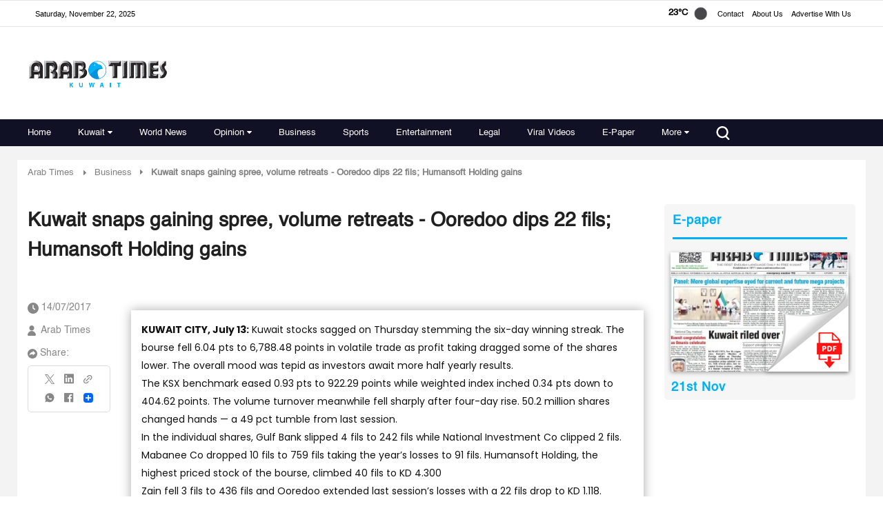

--- FILE ---
content_type: text/html; charset=utf-8
request_url: https://www.google.com/recaptcha/api2/aframe
body_size: 181
content:
<!DOCTYPE HTML><html><head><meta http-equiv="content-type" content="text/html; charset=UTF-8"></head><body><script nonce="VhMfARvMJ-leslwtyEnSwQ">/** Anti-fraud and anti-abuse applications only. See google.com/recaptcha */ try{var clients={'sodar':'https://pagead2.googlesyndication.com/pagead/sodar?'};window.addEventListener("message",function(a){try{if(a.source===window.parent){var b=JSON.parse(a.data);var c=clients[b['id']];if(c){var d=document.createElement('img');d.src=c+b['params']+'&rc='+(localStorage.getItem("rc::a")?sessionStorage.getItem("rc::b"):"");window.document.body.appendChild(d);sessionStorage.setItem("rc::e",parseInt(sessionStorage.getItem("rc::e")||0)+1);localStorage.setItem("rc::h",'1763828066736');}}}catch(b){}});window.parent.postMessage("_grecaptcha_ready", "*");}catch(b){}</script></body></html>

--- FILE ---
content_type: image/svg+xml
request_url: https://www.arabtimesonline.com/theme_arabtimes/images/author-icon.svg
body_size: -182
content:
<svg width="12" height="15" viewBox="0 0 12 15" fill="none" xmlns="http://www.w3.org/2000/svg">
<path d="M2.4333 3.75C2.4333 1.68223 4.03331 0 6.0002 0C7.96709 0 9.5671 1.68214 9.5671 3.75C9.5671 5.81785 7.96709 7.49999 6.0002 7.49999C4.03331 7.49999 2.4333 5.81785 2.4333 3.75ZM11.9608 13.0226C11.3207 10.0868 8.8697 8.03571 6.0002 8.03571C3.1307 8.03571 0.679777 10.0862 0.0396111 13.0226C-0.0661223 13.5067 0.042159 14.0069 0.336426 14.3953C0.628153 14.7797 1.06318 15 1.53006 15H10.4702C10.9377 15 11.3728 14.779 11.6638 14.3953C11.9581 14.0076 12.0659 13.5074 11.9608 13.0226Z" fill="#888888"/>
</svg>


--- FILE ---
content_type: image/svg+xml
request_url: https://www.arabtimesonline.com/theme_arabtimes/images/minus-sign-blue.svg
body_size: -376
content:
<svg width="20" height="4" viewBox="0 0 20 4" fill="none" xmlns="http://www.w3.org/2000/svg">
<rect y="0.419983" width="20" height="3.16" fill="#00B0F5"/>
</svg>


--- FILE ---
content_type: image/svg+xml
request_url: https://www.arabtimesonline.com/theme_arabtimes/images/social-media-whatsapp.svg
body_size: 5515
content:
<svg width="26" height="25" viewBox="0 0 26 25" fill="none" xmlns="http://www.w3.org/2000/svg">
<path d="M17.4986 18.2769C16.1752 19.6003 12.8102 18.3812 9.9857 15.5568C7.16017 12.7313 5.94111 9.36738 7.26559 8.04395L8.63593 6.67361C8.87709 6.43245 9.26335 6.43245 9.50452 6.67361L10.9065 8.07563C11.1477 8.31679 11.1477 8.70305 10.9065 8.94421L9.95415 9.89659C9.21636 10.6344 9.86525 12.5024 11.4349 14.077C13.0045 15.6516 14.9144 16.3322 15.6521 15.5944L16.5984 14.641C16.8395 14.3999 17.2258 14.3999 17.4669 14.641L18.869 16.0431C19.1101 16.2842 19.1101 16.6705 18.869 16.9116L17.4986 18.2769Z" fill="white"/>
<path d="M16.9442 17.722C16.9125 17.7486 16.7449 17.8845 16.8553 17.8058C16.9707 17.7272 16.7766 17.8528 16.751 17.8682C16.7143 17.8886 16.6356 17.9469 16.5886 17.9469C16.6724 17.9469 16.7347 17.8999 16.6458 17.9203C16.5988 17.9305 16.5569 17.952 16.515 17.9622C16.4527 17.9775 16.3893 17.9939 16.327 18.0041C16.1073 18.0511 16.4475 18.0041 16.2646 18.0143C16.097 18.0245 15.9295 18.0296 15.7568 18.0194C15.6832 18.0143 15.6055 18.0041 15.5319 17.999C15.7516 18.0194 15.4696 17.9837 15.4165 17.9724C15.2284 17.9356 15.0445 17.8886 14.8616 17.8314C14.6787 17.7742 14.4958 17.7108 14.3118 17.6434C14.2699 17.628 14.2229 17.6066 14.181 17.5913C14.3169 17.6485 14.1708 17.5861 14.134 17.5708C14.0185 17.5187 13.9092 17.4666 13.7988 17.4134C12.9252 16.9791 12.1189 16.4243 11.424 15.8285C10.9948 15.4627 10.5922 15.0754 10.2049 14.6667C9.85953 14.3008 9.47736 13.8553 9.22086 13.5099C8.93268 13.1175 8.66088 12.7149 8.42073 12.2908C8.31037 12.1028 8.20614 11.9035 8.11212 11.7103C8.07023 11.6214 8.02322 11.5325 7.98643 11.4385C7.99154 11.4487 7.89242 11.229 7.93943 11.3343C7.97621 11.4232 7.90264 11.2454 7.89753 11.2301C7.7514 10.8642 7.63593 10.4872 7.56237 10.0999C7.55215 10.0314 7.52047 9.83317 7.54193 10.0161C7.53171 9.93228 7.52149 9.84849 7.51536 9.75958C7.50514 9.592 7.52047 9.42442 7.52047 9.25681C7.52047 9.18324 7.48879 9.17813 7.51025 9.31404C7.50514 9.2936 7.52047 9.24046 7.52558 9.22003C7.54091 9.15156 7.55726 9.07901 7.5777 9.01054C7.58791 8.97886 7.59813 8.95332 7.60426 8.92164C7.64616 8.7704 7.59915 8.96865 7.58383 8.95843C7.57361 8.95332 7.67784 8.7704 7.68806 8.75916C7.70339 8.73259 7.72484 8.71215 7.73507 8.68559C7.78207 8.59668 7.69828 8.6958 7.69317 8.7377C7.70339 8.6958 7.78207 8.63347 7.81375 8.6069C7.85054 8.57012 7.88221 8.53844 7.91798 8.50267C8.29505 8.1256 8.6711 7.74955 9.04307 7.37758C9.0635 7.35715 9.16876 7.27846 9.17387 7.24678C9.17387 7.24678 9.10029 7.27846 9.06963 7.29379C9.12175 7.27335 9.19533 7.28868 9.05942 7.28868C8.97562 7.27335 8.96029 7.26824 9.01752 7.28357C9.06963 7.2989 9.05942 7.29379 8.98584 7.27335C8.98073 7.24679 8.92351 7.21613 9.00628 7.30503C9.07985 7.38371 9.16365 7.4624 9.2362 7.53495C9.44058 7.73933 9.64903 7.94778 9.85342 8.15217C9.99444 8.29319 10.1416 8.49756 10.3031 8.60181C10.3031 8.60181 10.3296 8.63349 10.3347 8.63349C10.3082 8.63859 10.2826 8.52925 10.2826 8.52312C10.3031 8.56502 10.2979 8.65903 10.2877 8.5129C10.2826 8.46079 10.3398 8.3821 10.2826 8.50268C10.2775 8.5129 10.3194 8.3821 10.3347 8.39232C10.3296 8.39232 10.2979 8.42911 10.2928 8.43422C10.0936 8.60692 9.91577 8.81129 9.73286 8.9942C9.59695 9.13011 9.45083 9.2609 9.32513 9.40703C9.03185 9.74219 8.89595 10.1397 8.85917 10.5791C8.78048 11.4324 9.16778 12.3265 9.60206 13.0377C10.1937 14.0157 10.9989 14.8485 11.9145 15.528C13.1122 16.4171 15.0435 17.302 16.2932 16.0461C16.4925 15.8469 16.6958 15.6435 16.8951 15.4442C16.9635 15.3758 17.0361 15.3134 17.0995 15.2399C17.0995 15.2399 17.1414 15.2031 17.1414 15.198C17.1465 15.2184 17.0371 15.2501 17.031 15.2501C17.1352 15.2031 17.0463 15.2235 16.984 15.2399C16.9738 15.2399 16.9574 15.2348 16.9472 15.2348C17.0361 15.2613 17.0361 15.2613 16.9472 15.2348C16.9472 15.2297 16.9002 15.2031 16.9002 15.2031C16.9002 15.2031 16.9268 15.2297 16.9319 15.2348C16.9789 15.3083 17.0678 15.3707 17.125 15.4279C17.3243 15.6272 17.5276 15.8305 17.7269 16.0298C17.8996 16.2025 18.062 16.3803 18.2399 16.5428C18.3083 16.6051 18.2971 16.6265 18.2552 16.5223C18.2184 16.4334 18.2501 16.6797 18.2501 16.4804C18.2501 16.4283 18.3022 16.3547 18.245 16.4702C18.2603 16.4334 18.3073 16.3711 18.2869 16.3711C18.2552 16.3711 18.1826 16.4753 18.1612 16.4968C18.0672 16.5908 17.9731 16.6848 17.8842 16.7737C17.6697 16.9883 17.4602 17.1978 17.2456 17.4124C17.1587 17.5125 17.0494 17.6178 16.9442 17.722C16.6458 18.0204 16.6458 18.5334 16.9441 18.8307C17.2425 19.1291 17.7555 19.1291 18.0529 18.8307L19.089 17.7946C19.2147 17.6689 19.3506 17.5432 19.4712 17.4073C19.9627 16.8422 19.9321 16.0257 19.4242 15.482C19.089 15.1264 18.7334 14.7913 18.388 14.4459C18.2675 14.3253 18.153 14.1996 18.0273 14.0852C17.4837 13.5824 16.6672 13.5415 16.1021 14.0382C15.7516 14.3468 15.4277 14.6973 15.1027 15.0324C15.0761 15.059 14.9668 15.1316 15.0761 15.0641C15.1967 14.9854 15.0608 15.0692 15.0445 15.0743C14.9402 15.1162 15.1129 15.0794 15.1068 15.0539C15.1068 15.059 14.8871 15.1275 14.882 15.1162C14.8769 15.106 15.0966 15.106 14.9392 15.106C14.8871 15.106 14.835 15.1111 14.7818 15.1111C14.7451 15.1111 14.7083 15.1111 14.6715 15.106C14.6562 15.106 14.4783 15.0794 14.603 15.1009C14.7389 15.1213 14.5407 15.0856 14.5294 15.0856C14.4875 15.0754 14.4456 15.0702 14.4089 15.059C14.3046 15.0324 14.1994 15.0018 14.0952 14.965C14.0533 14.9497 14.0062 14.9333 13.9644 14.918C13.7498 14.8393 14.0952 14.9865 13.8857 14.8863C13.6762 14.7872 13.4728 14.6768 13.2736 14.5563C13.059 14.4255 12.8025 14.2476 12.6666 14.1434C12.2119 13.7827 11.8082 13.3689 11.4322 12.9243C11.333 12.8088 11.1757 12.584 11.05 12.396C10.909 12.1763 10.7833 11.9515 10.6729 11.7154C10.6525 11.6735 10.631 11.6265 10.6157 11.5846C10.6729 11.7205 10.6157 11.5795 10.6055 11.5427C10.5738 11.4487 10.537 11.3547 10.5115 11.2607C10.4849 11.1718 10.4696 11.0778 10.4491 10.9889C10.4389 10.9368 10.4338 10.8009 10.4491 10.994C10.444 10.9368 10.4389 10.8836 10.4389 10.8264C10.4389 10.7477 10.4491 10.669 10.444 10.5914C10.4389 10.4923 10.3817 10.7743 10.444 10.6282C10.4542 10.6016 10.4593 10.5597 10.4706 10.5393C10.5176 10.3349 10.4082 10.6435 10.491 10.4974C10.5748 10.3512 10.3653 10.6077 10.5176 10.4606C10.6852 10.2981 10.8476 10.1305 11.0091 9.96906C11.1603 9.81782 11.3228 9.67068 11.47 9.5082C11.9778 8.96457 12.0136 8.14809 11.517 7.58298C11.193 7.21101 10.816 6.87687 10.4655 6.52636C10.3347 6.39556 10.209 6.25965 10.0731 6.13396C9.59179 5.68432 8.8642 5.57908 8.30422 5.96126C7.85971 6.26477 7.49899 6.72563 7.12192 7.10168C6.71929 7.5043 6.35245 7.88137 6.14398 8.425C5.86706 9.15256 5.9345 9.9895 6.1072 10.7375C6.32179 11.6684 6.75097 12.5585 7.24762 13.3689C8.45139 15.336 10.1723 17.058 12.1291 18.277C12.9343 18.7798 13.8192 19.208 14.74 19.4389C15.488 19.6269 16.3361 19.7107 17.079 19.4491C17.451 19.3183 17.78 19.1252 18.0682 18.8472C18.3717 18.554 18.3666 18.0359 18.0682 17.7385C17.7504 17.4186 17.2477 17.4298 16.9442 17.722Z" fill="white"/>
<path d="M5.31796 21.3793C7.27996 23.1839 9.75992 24.2938 12.418 24.5389C14.7101 24.7535 17.0481 24.262 19.0734 23.1839C23.0178 21.0911 25.5142 16.8116 25.3936 12.3479C25.2833 7.92322 22.6314 3.76823 18.6124 1.87478C16.5881 0.917272 14.3063 0.51467 12.0777 0.791599C9.81219 1.06853 7.71421 1.95347 5.93533 3.38101C2.2269 6.34755 0.662537 11.46 2.00114 16.0063C2.20041 16.6808 2.4671 17.3409 2.77571 17.9734V17.1835C2.10128 18.4813 1.42581 19.7729 0.751376 21.0706C0.652253 21.2587 0.558242 21.4426 0.458097 21.6306C0.144387 22.2376 0.662471 22.9539 1.34202 22.7812C2.72357 22.4307 4.10921 22.0802 5.49072 21.7297C5.68385 21.6827 5.88312 21.6306 6.07626 21.5836C6.48909 21.4794 6.73536 21.0185 6.62604 20.6159C6.51056 20.1969 6.07116 19.9619 5.65833 20.0661C4.27677 20.4166 2.89113 20.7671 1.50962 21.1176C1.31649 21.1646 1.11722 21.2167 0.924084 21.2637C1.21736 21.6459 1.51574 22.0332 1.808 22.4144C2.42009 21.2648 3.02198 20.108 3.62387 18.9461C3.75978 18.6896 3.89057 18.4331 4.0265 18.1766C4.05817 18.1194 4.08883 18.056 4.12051 17.9988C4.14095 17.9569 4.15219 17.9365 4.17263 17.8833C4.31364 17.5328 4.16241 17.2559 4.01526 16.9412C3.40827 15.6383 3.08943 14.1156 3.08943 12.6452C3.08943 12.3417 3.09965 12.0331 3.12622 11.7296C3.13644 11.5834 3.15279 11.4414 3.16811 11.2953C3.17322 11.2585 3.17833 11.2217 3.18344 11.1849C3.18344 11.1951 3.16812 11.3106 3.17833 11.2166C3.18855 11.1328 3.2049 11.049 3.21512 10.9703C3.31424 10.3786 3.4665 9.7931 3.65963 9.2229C3.70664 9.0921 3.75364 8.9613 3.80065 8.8305C3.82722 8.76816 3.85276 8.6997 3.87933 8.63736C3.91101 8.55357 3.87422 8.65269 3.86911 8.66393C3.88444 8.62203 3.9059 8.58014 3.92634 8.53824C4.04181 8.27664 4.17261 8.01504 4.30851 7.75854C4.58034 7.25067 4.89405 6.76938 5.23944 6.31465C5.29155 6.24107 5.22922 6.32486 5.22411 6.33508C5.24455 6.30851 5.26601 6.28297 5.28644 6.2564C5.32834 6.20428 5.37023 6.15217 5.41724 6.09392C5.51125 5.97845 5.61037 5.86911 5.71052 5.75363C5.89854 5.53904 6.09782 5.33466 6.30728 5.13642C6.52187 4.93204 6.74669 4.73379 6.97661 4.54476C7.02873 4.50286 7.08084 4.46096 7.13909 4.41396C7.20755 4.35673 7.12376 4.42418 7.11865 4.42929C7.14522 4.40885 7.17076 4.38739 7.20244 4.36695C7.32302 4.27805 7.4436 4.18914 7.56316 4.10535C8.03935 3.78141 8.536 3.49326 9.05407 3.24186C9.17976 3.18464 9.30545 3.12639 9.43114 3.06917C9.56705 3.00683 9.35756 3.09574 9.4996 3.0426C9.57318 3.01092 9.65084 2.98537 9.72442 2.9537C9.99624 2.84947 10.2742 2.75443 10.5562 2.67677C10.8383 2.59298 11.1264 2.52553 11.4146 2.46218C11.5658 2.4305 11.7181 2.40495 11.8693 2.37838C11.9429 2.36816 12.0103 2.35795 12.0839 2.34671C11.9378 2.36714 12.1462 2.3416 12.1994 2.33138C12.8064 2.26291 13.4185 2.24248 14.0255 2.27415C14.329 2.28948 14.6274 2.31605 14.9309 2.35284C14.7949 2.33751 14.9574 2.35795 15.0044 2.36305C15.078 2.37327 15.1454 2.38349 15.2139 2.39984C15.3651 2.42641 15.5174 2.45707 15.6686 2.48874C16.2389 2.61443 16.8039 2.78712 17.3486 3.00171C17.3803 3.01193 17.5479 3.0804 17.4794 3.05383C17.4109 3.02726 17.5785 3.09573 17.6102 3.11105C17.7563 3.17952 17.9035 3.24696 18.0496 3.32054C18.3061 3.45134 18.5575 3.58724 18.8078 3.73337C19.0541 3.87949 19.2943 4.03688 19.5303 4.20446C19.5875 4.24635 19.6407 4.28314 19.6979 4.32504C19.7245 4.34547 19.8655 4.45073 19.8083 4.40883C19.751 4.36693 19.892 4.4773 19.9186 4.49773C19.9809 4.54985 20.0443 4.59685 20.1015 4.64897C20.5358 5.01479 20.9487 5.41844 21.3206 5.8466C21.4095 5.95083 21.4984 6.05608 21.5873 6.16031C21.6292 6.21242 21.6711 6.26454 21.7181 6.32278C21.6292 6.21242 21.7549 6.3749 21.7805 6.41168C21.9532 6.64161 22.1105 6.87765 22.2618 7.12292C22.4191 7.3743 22.5704 7.63589 22.7063 7.90262C22.7686 8.02831 22.832 8.14889 22.8892 8.27459C22.9209 8.33692 22.9464 8.40028 22.9781 8.46261C22.9934 8.49429 23.0047 8.52494 23.02 8.55662C23.0251 8.57195 23.0823 8.70275 23.0466 8.62509C23.02 8.55662 23.0885 8.72932 23.0987 8.75589C23.1252 8.81822 23.1508 8.88669 23.1722 8.94902C23.2244 9.09004 23.2765 9.2372 23.3235 9.3782C23.4124 9.65513 23.4962 9.93818 23.5646 10.2253C23.6331 10.5135 23.6903 10.8058 23.7373 11.099C23.7425 11.146 23.769 11.3136 23.7476 11.1726C23.7578 11.2462 23.7629 11.3136 23.7741 11.3872C23.7895 11.5446 23.8058 11.7009 23.816 11.8583C23.8579 12.4806 23.8477 13.1039 23.7895 13.7263C23.7843 13.7998 23.7741 13.8673 23.769 13.9409C23.7639 13.993 23.7373 14.1554 23.7588 14.0195C23.7384 14.1708 23.7118 14.3281 23.6852 14.4804C23.6331 14.7737 23.5646 15.0608 23.486 15.3439C23.4073 15.6259 23.3235 15.9039 23.2244 16.1808C23.1774 16.3116 23.1252 16.4424 23.0782 16.5732C23.068 16.6049 23.0517 16.6355 23.0363 16.6723C23.0414 16.6621 23.0833 16.562 23.0466 16.6457C23.0149 16.7193 22.9842 16.7919 22.9474 16.8654C22.7063 17.3886 22.4293 17.8965 22.1105 18.3727C22.0369 18.4882 21.9593 18.6026 21.8755 18.713C21.8336 18.7702 21.7968 18.8234 21.7549 18.8806C21.7345 18.9072 21.713 18.9327 21.6926 18.9644C21.619 19.0584 21.7662 18.8755 21.6875 18.9695C21.5046 19.2045 21.3104 19.4303 21.107 19.6501C20.7197 20.069 20.3018 20.4553 19.8511 20.817C19.8246 20.8375 19.799 20.8589 19.7725 20.8794C19.7827 20.8743 19.8665 20.8058 19.7929 20.864C19.7357 20.9059 19.6825 20.9478 19.6253 20.9846C19.5047 21.0735 19.3841 21.1573 19.2595 21.2411C19.0183 21.4036 18.7782 21.5497 18.5268 21.6907C18.2754 21.8318 18.0189 21.9626 17.7573 22.0831C17.695 22.1148 17.6316 22.1404 17.5693 22.1669C17.5274 22.1874 17.3762 22.2456 17.5008 22.1986C17.3598 22.2558 17.2188 22.309 17.0768 22.3611C16.5117 22.5655 15.9312 22.7269 15.3447 22.8373C15.2037 22.8638 15.0627 22.8843 14.9206 22.9109C14.7694 22.9374 14.9993 22.9057 14.8419 22.9211C14.7581 22.9313 14.6743 22.9415 14.5905 22.9476C14.287 22.9793 13.9836 22.9946 13.68 22.9998C13.3296 23.0049 12.979 22.9998 12.6337 22.9732C12.461 22.963 12.2883 22.9415 12.1207 22.9262C12.0267 22.916 12.1002 22.9262 12.1156 22.9262C12.0737 22.9211 12.0318 22.916 11.9899 22.9057C11.8908 22.8904 11.7967 22.8741 11.6966 22.8587C10.2782 22.6074 9.11739 22.1577 7.91885 21.4046C7.64192 21.2319 7.37522 21.0439 7.11362 20.8446C7.04004 20.7925 7.09829 20.8293 7.11362 20.8446C7.08194 20.8181 7.05128 20.7925 7.0196 20.7659C6.95727 20.7138 6.89391 20.6617 6.83158 20.6086C6.69567 20.4931 6.56488 20.3787 6.43408 20.2581C6.12037 19.9699 5.63395 19.9495 5.32534 20.2581C5.03104 20.5626 5.00446 21.0919 5.31819 21.3791L5.31796 21.3793Z" fill="white"/>
</svg>


--- FILE ---
content_type: image/svg+xml
request_url: https://www.arabtimesonline.com/theme_arabtimes/images/play-icon.svg
body_size: -8
content:
<svg width="16" height="16" viewBox="0 0 16 16" fill="none" xmlns="http://www.w3.org/2000/svg">
<path fill-rule="evenodd" clip-rule="evenodd" d="M8 0C10.2094 0 12.2088 0.895187 13.6568 2.3432C15.1041 3.79125 16 5.79081 16 8C16 10.2092 15.1048 12.2088 13.6568 13.6568C12.2087 15.1041 10.2092 16 8 16C5.79081 16 3.79118 15.1048 2.3432 13.6568C0.895866 12.2087 0 10.2092 0 8C0 5.79081 0.895187 3.79118 2.3432 2.3432C3.79125 0.895866 5.79081 0 8 0ZM11.696 8.33092C11.754 8.29869 11.8042 8.25071 11.84 8.18912C11.9445 8.00722 11.8815 7.7759 11.7003 7.67135L8.95104 6.08363L6.23328 4.51454C6.17098 4.47014 6.09506 4.44436 6.01271 4.44436C5.80217 4.44436 5.63172 4.6148 5.63172 4.82535V11.1748H5.63316C5.63316 11.2392 5.64963 11.3044 5.68329 11.3638C5.78785 11.5457 6.01987 11.608 6.20106 11.5035L8.95035 9.91577L11.696 8.33092Z" fill="white"/>
</svg>


--- FILE ---
content_type: application/javascript; charset=utf-8
request_url: https://www.arabtimesonline.com/js/alertify.min.js?_=1763828063752
body_size: 2367
content:
/**
 * alertify
 * An unobtrusive customizable JavaScript notification system
 *
 * @author Fabien Doiron <fabien.doiron@gmail.com>
 * @copyright Fabien Doiron 2013
 * @license MIT <http://opensource.org/licenses/mit-license.php>
 * @link http://fabien-d.github.com/alertify.js/
 * @module alertify
 * @version 0.3.7
 */
(function(e,t){"use strict";var n=e.document,r;r=function(){var r={},i={},s=!1,o={ENTER:13,ESC:27,SPACE:32},u=[],a,f,l,c,h,p,d,v,m,g,y,b;return i={buttons:{holder:'<nav class="alertify-buttons">{{buttons}}</nav>',submit:'<button type="submit" class="alertify-button alertify-button-ok" id="alertify-ok">{{ok}}</button>',ok:'<a href="#" class="alertify-button alertify-button-ok" id="alertify-ok">{{ok}}</a>',cancel:'<a href="#" class="alertify-button alertify-button-cancel" id="alertify-cancel">{{cancel}}</a>'},input:'<div class="alertify-text-wrapper"><input type="text" class="alertify-text" id="alertify-text"></div>',message:'<p class="alertify-message">{{message}}</p>',log:'<article class="alertify-log{{class}}">{{message}}</article>'},b=function(){var e,r=n.createElement("fakeelement"),i={WebkitTransition:"webkitTransitionEnd",MozTransition:"transitionend",OTransition:"otransitionend",transition:"transitionend"};for(e in i)if(r.style[e]!==t)return i[e]},a=function(e){return n.getElementById(e)},r={labels:{ok:"OK",cancel:"Cancel"},delay:5e3,buttonReverse:!1,buttonFocus:"ok",transition:t,addListeners:function(e){var t=typeof l!="undefined",r=typeof f!="undefined",i=typeof y!="undefined",s="",u=this,a,h,p,d,v;a=function(t){return typeof t.preventDefault!="undefined"&&t.preventDefault(),p(t),typeof y!="undefined"&&(s=y.value),typeof e=="function"&&(typeof y!="undefined"?e(!0,s):e(!0)),!1},h=function(t){return typeof t.preventDefault!="undefined"&&t.preventDefault(),p(t),typeof e=="function"&&e(!1),!1},p=function(e){u.hide(),u.unbind(n.body,"keyup",d),u.unbind(c,"focus",v),i&&u.unbind(g,"submit",a),t&&u.unbind(l,"click",a),r&&u.unbind(f,"click",h)},d=function(e){var t=e.keyCode;t===o.SPACE&&!i&&a(e),t===o.ESC&&r&&h(e)},v=function(e){i?y.focus():r?f.focus():l.focus()},this.bind(c,"focus",v),t&&this.bind(l,"click",a),r&&this.bind(f,"click",h),this.bind(n.body,"keyup",d),i&&this.bind(g,"submit",a),typeof this.transition=="undefined"&&this.setFocus()},bind:function(e,t,n){typeof e.addEventListener=="function"?e.addEventListener(t,n,!1):e.attachEvent&&e.attachEvent("on"+t,n)},handleErrors:function(){if(typeof e.onerror!="undefined"){var t=this;return e.onerror=function(e,n,r){t.error("["+e+" on line "+r+" of "+n+"]",0)},!0}return!1},appendButtons:function(e,t){return this.buttonReverse?t+e:e+t},build:function(e){var t="",n=e.type,s=e.message,o=e.cssClass||"";t+='<div class="alertify-dialog">',r.buttonFocus==="none"&&(t+='<a href="#" id="alertify-noneFocus" class="alertify-hidden"></a>'),n==="prompt"&&(t+='<form id="alertify-form">'),t+='<article class="alertify-inner">',t+=i.message.replace("{{message}}",s),n==="prompt"&&(t+=i.input),t+=i.buttons.holder,t+="</article>",n==="prompt"&&(t+="</form>"),t+='<a id="alertify-resetFocus" class="alertify-resetFocus" href="#">Reset Focus</a>',t+="</div>";switch(n){case"confirm":t=t.replace("{{buttons}}",this.appendButtons(i.buttons.cancel,i.buttons.ok)),t=t.replace("{{ok}}",this.labels.ok).replace("{{cancel}}",this.labels.cancel);break;case"prompt":t=t.replace("{{buttons}}",this.appendButtons(i.buttons.cancel,i.buttons.submit)),t=t.replace("{{ok}}",this.labels.ok).replace("{{cancel}}",this.labels.cancel);break;case"alert":t=t.replace("{{buttons}}",i.buttons.ok),t=t.replace("{{ok}}",this.labels.ok);break;default:}return v.className="alertify alertify-show alertify-"+n+" "+o,d.className="alertify-cover",t},close:function(e,t){var n=t&&!isNaN(t)?+t:this.delay,r=this,i,s;this.bind(e,"click",function(){i(e)}),s=function(e){e.stopPropagation(),r.unbind(this,r.transition,s),m.removeChild(this),m.hasChildNodes()||(m.className+=" alertify-logs-hidden")},i=function(e){typeof e!="undefined"&&e.parentNode===m&&(typeof r.transition!="undefined"?(r.bind(e,r.transition,s),e.className+=" alertify-log-hide"):(m.removeChild(e),m.hasChildNodes()||(m.className+=" alertify-logs-hidden")))};if(t===0)return;setTimeout(function(){i(e)},n)},dialog:function(e,t,r,i,o){p=n.activeElement;var a=function(){if(v&&v.scrollTop!==null)return;a()};if(typeof e!="string")throw new Error("message must be a string");if(typeof t!="string")throw new Error("type must be a string");if(typeof r!="undefined"&&typeof r!="function")throw new Error("fn must be a function");return typeof this.init=="function"&&(this.init(),a()),u.push({type:t,message:e,callback:r,placeholder:i,cssClass:o}),s||this.setup(),this},extend:function(e){if(typeof e!="string")throw new Error("extend method must have exactly one paramter");return function(t,n){return this.log(t,e,n),this}},hide:function(){var e,t=this;u.splice(0,1),u.length>0?this.setup():(s=!1,e=function(n){n.stopPropagation(),v.className+=" alertify-isHidden",t.unbind(v,t.transition,e)},typeof this.transition!="undefined"?(this.bind(v,this.transition,e),v.className="alertify alertify-hide alertify-hidden"):v.className="alertify alertify-hide alertify-hidden alertify-isHidden",d.className="alertify-cover alertify-cover-hidden",p.focus())},init:function(){n.createElement("nav"),n.createElement("article"),n.createElement("section"),d=n.createElement("div"),d.setAttribute("id","alertify-cover"),d.className="alertify-cover alertify-cover-hidden",n.body.appendChild(d),v=n.createElement("section"),v.setAttribute("id","alertify"),v.className="alertify alertify-hidden",n.body.appendChild(v),m=n.createElement("section"),m.setAttribute("id","alertify-logs"),m.className="alertify-logs alertify-logs-hidden",n.body.appendChild(m),n.body.setAttribute("tabindex","0"),this.transition=b(),delete this.init},log:function(e,t,n){var r=function(){if(m&&m.scrollTop!==null)return;r()};return typeof this.init=="function"&&(this.init(),r()),m.className="alertify-logs",this.notify(e,t,n),this},notify:function(e,t,r){var i=n.createElement("article");i.className="alertify-log"+(typeof t=="string"&&t!==""?" alertify-log-"+t:""),i.innerHTML=e,m.insertBefore(i,m.firstChild),setTimeout(function(){i.className=i.className+" alertify-log-show"},50),this.close(i,r)},set:function(e){var t;if(typeof e!="object"&&e instanceof Array)throw new Error("args must be an object");for(t in e)e.hasOwnProperty(t)&&(this[t]=e[t])},setFocus:function(){y?(y.focus(),y.select()):h.focus()},setup:function(){var e=u[0],n=this,i;s=!0,i=function(e){e.stopPropagation(),n.setFocus(),n.unbind(v,n.transition,i)},typeof this.transition!="undefined"&&this.bind(v,this.transition,i),v.innerHTML=this.build(e),c=a("alertify-resetFocus"),l=a("alertify-ok")||t,f=a("alertify-cancel")||t,h=r.buttonFocus==="cancel"?f:r.buttonFocus==="none"?a("alertify-noneFocus"):l,y=a("alertify-text")||t,g=a("alertify-form")||t,typeof e.placeholder=="string"&&e.placeholder!==""&&(y.value=e.placeholder),this.addListeners(e.callback)},unbind:function(e,t,n){typeof e.removeEventListener=="function"?e.removeEventListener(t,n,!1):e.detachEvent&&e.detachEvent("on"+t,n)}},{alert:function(e,t,n){return r.dialog(e,"alert",t,"",n),this},confirm:function(e,t,n){return r.dialog(e,"confirm",t,"",n),this},extend:r.extend,init:r.init,log:function(e,t,n){return r.log(e,t,n),this},prompt:function(e,t,n,i){return r.dialog(e,"prompt",t,n,i),this},success:function(e,t){return r.log(e,"success",t),this},error:function(e,t){return r.log(e,"error",t),this},set:function(e){r.set(e)},labels:r.labels,debug:r.handleErrors}},typeof define=="function"?define([],function(){return new r}):typeof e.alertify=="undefined"&&(e.alertify=new r)})(this);

--- FILE ---
content_type: image/svg+xml
request_url: https://www.arabtimesonline.com/theme_arabtimes/images/arrow-menu-down.svg
body_size: -156
content:
<svg width="7" height="4" viewBox="0 0 7 4" fill="none" xmlns="http://www.w3.org/2000/svg">
<path d="M0.527447 0H6.41799C6.63154 0 6.82383 0.128524 6.90541 0.325766C6.98697 0.522514 6.94199 0.749419 6.79122 0.900191L3.84601 3.8454H3.84552C3.63987 4.05153 3.3057 4.05153 3.10006 3.8454L0.154346 0.900191C0.00357361 0.749419 -0.041415 0.522514 0.0401543 0.325766C0.12172 0.128524 0.314022 0 0.527575 0H0.527447Z" fill="white"/>
</svg>


--- FILE ---
content_type: image/svg+xml
request_url: https://www.arabtimesonline.com/theme_arabtimes/images/plus-sign.svg
body_size: -361
content:
<svg width="20" height="20" viewBox="0 0 20 20" fill="none" xmlns="http://www.w3.org/2000/svg">
<path d="M8.42105 0V8.42105H0V11.5789H8.42105V20H11.5789V11.5789H20V8.42105H11.5789V0H8.42105Z" fill="#979797"/>
</svg>


--- FILE ---
content_type: image/svg+xml
request_url: https://www.arabtimesonline.com/theme_arabtimes/images/share-icon.svg
body_size: 178
content:
<svg width="26" height="26" viewBox="0 0 26 26" fill="none" xmlns="http://www.w3.org/2000/svg">
<circle cx="13" cy="13" r="13" fill="#888888"/>
<path fill-rule="evenodd" clip-rule="evenodd" d="M5 12.5C5 11.0208 6.19944 9.82147 7.67854 9.82147C9.15765 9.82147 10.3571 11.0209 10.3571 12.5C10.3571 13.9791 9.15765 15.1786 7.67854 15.1786C6.19944 15.1786 5 13.9791 5 12.5Z" fill="white"/>
<path fill-rule="evenodd" clip-rule="evenodd" d="M12.5 17.3215C12.5 15.8423 13.6994 14.6429 15.1785 14.6429C16.6576 14.6429 17.8571 15.8424 17.8571 17.3215C17.8571 18.8006 16.6576 20 15.1785 20C13.6994 20 12.5 18.8006 12.5 17.3215Z" fill="white"/>
<path fill-rule="evenodd" clip-rule="evenodd" d="M12.5 7.67854C12.5 6.19934 13.6994 5 15.1785 5C16.6576 5 17.8571 6.19944 17.8571 7.67854C17.8571 9.15765 16.6576 10.3571 15.1785 10.3571C13.6994 10.3571 12.5 9.15765 12.5 7.67854Z" fill="white"/>
<path fill-rule="evenodd" clip-rule="evenodd" d="M13.8282 8.54754C13.9881 8.79606 13.916 9.12792 13.6667 9.28788L9.76927 11.7923C9.52075 11.9523 9.1889 11.8801 9.02893 11.6309C8.86896 11.3823 8.94113 11.0505 9.19039 10.8905L13.0878 8.38608C13.3363 8.2261 13.6682 8.29828 13.8282 8.54754Z" fill="white"/>
<path fill-rule="evenodd" clip-rule="evenodd" d="M9.02893 13.369C9.1889 13.1197 9.52075 13.0475 9.76927 13.2075L13.6667 15.7119C13.916 15.8719 13.9881 16.2038 13.8282 16.4523C13.6682 16.7015 13.3363 16.7737 13.0878 16.6137L9.19039 14.1093C8.94113 13.9493 8.86896 13.6175 9.02893 13.369Z" fill="white"/>
</svg>


--- FILE ---
content_type: image/svg+xml
request_url: https://www.arabtimesonline.com/theme_arabtimes/images/search-desktop.svg
body_size: -86
content:
<svg width="19" height="20" viewBox="0 0 19 20" fill="none" xmlns="http://www.w3.org/2000/svg">
<path d="M18.6266 17.9495L14.9959 14.3179C16.3501 12.8002 17.1907 10.7897 17.1907 8.59492C17.1907 3.85579 13.3338 0 8.59574 0C3.85662 0 0 3.856 0 8.59492C0 13.3338 3.85682 17.1898 8.59492 17.1898C10.2769 17.1898 11.8363 16.6978 13.1488 15.8773L16.923 19.6514C17.1489 19.8774 17.4566 20 17.7644 20C18.0721 20 18.3798 19.8766 18.6058 19.6514C19.0986 19.1802 19.0986 18.4207 18.6266 17.9495ZM2.39972 8.59471C2.39972 5.18899 5.1691 2.39972 8.59471 2.39972C12.0212 2.39972 14.7698 5.1892 14.7698 8.59471C14.7698 12.0002 12.0004 14.7897 8.59554 14.7897C5.18982 14.7897 2.39972 12.0203 2.39972 8.59471Z" fill="white"/>
</svg>
